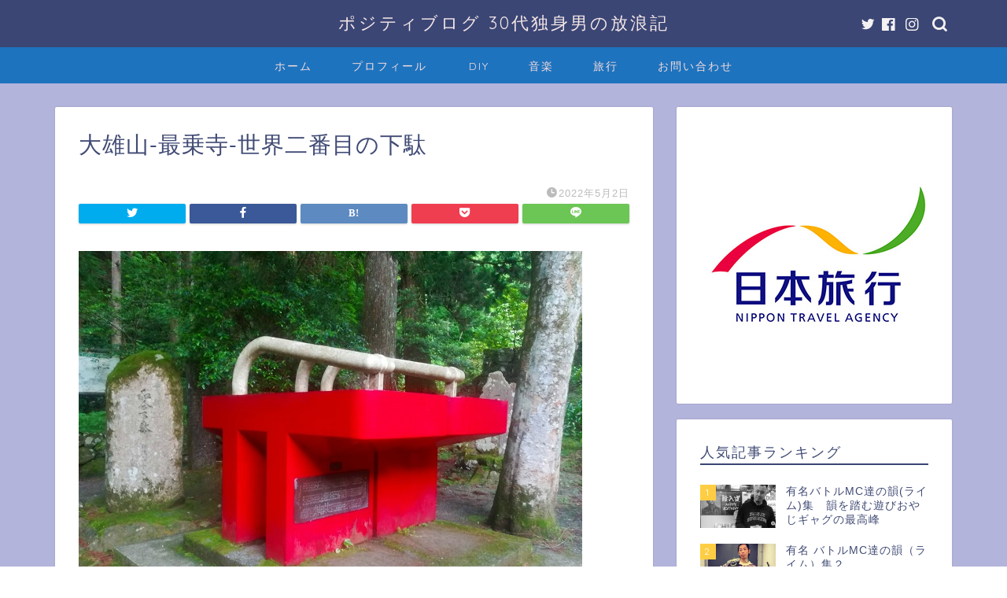

--- FILE ---
content_type: text/html; charset=UTF-8
request_url: https://ryukyunokaze.com/saijouji/%E5%A4%A7%E9%9B%84%E5%B1%B1-%E6%9C%80%E4%B9%97%E5%AF%BA-%E4%B8%96%E7%95%8C%E4%BA%8C%E7%95%AA%E7%9B%AE%E3%81%AE%E4%B8%8B%E9%A7%84/
body_size: 19776
content:
<!DOCTYPE html>
<html lang="ja">
<head prefix="og: http://ogp.me/ns# fb: http://ogp.me/ns/fb# article: http://ogp.me/ns/article#">
<script async src="https://pagead2.googlesyndication.com/pagead/js/adsbygoogle.js?client=ca-pub-7806538313661011"
     crossorigin="anonymous"></script>
<!-- Google tag (gtag.js) -->
<script async src="https://www.googletagmanager.com/gtag/js?id=G-XPTE4WN44K"></script>
<script>
  window.dataLayer = window.dataLayer || [];
  function gtag(){dataLayer.push(arguments);}
  gtag('js', new Date());

  gtag('config', 'G-XPTE4WN44K');
</script>
<meta charset="utf-8">
<meta http-equiv="X-UA-Compatible" content="IE=edge">
<meta name="viewport" content="width=device-width, initial-scale=1">
<!-- ここからOGP -->
<meta property="og:type" content="blog">
<meta property="og:title" content="大雄山-最乗寺-世界二番目の下駄｜30代独身男の放浪記～ポジティブログ～"> 
<meta property="og:url" content="https://ryukyunokaze.com/saijouji/%e5%a4%a7%e9%9b%84%e5%b1%b1-%e6%9c%80%e4%b9%97%e5%af%ba-%e4%b8%96%e7%95%8c%e4%ba%8c%e7%95%aa%e7%9b%ae%e3%81%ae%e4%b8%8b%e9%a7%84/"> 
<meta property="og:description" content=""> 
<meta property="og:image" content="https://ryukyunokaze.com/wp-content/themes/jin/img/noimg320.png">
<meta property="og:site_name" content="30代独身男の放浪記～ポジティブログ～">
<meta property="fb:admins" content="">
<meta name="twitter:card" content="summary_large_image">
<meta name="twitter:site" content="@blow-cazy">
<!-- ここまでOGP --> 

<meta name="description" itemprop="description" content="" >
<link rel="shortcut icon" href="https://ryukyunokaze.com/wp-content/themes/jin/favicon.ico">
<link rel="canonical" href="https://ryukyunokaze.com/saijouji/%e5%a4%a7%e9%9b%84%e5%b1%b1-%e6%9c%80%e4%b9%97%e5%af%ba-%e4%b8%96%e7%95%8c%e4%ba%8c%e7%95%aa%e7%9b%ae%e3%81%ae%e4%b8%8b%e9%a7%84/">
<title>大雄山-最乗寺-世界二番目の下駄 | 30代独身男の放浪記～ポジティブログ～</title>

		<!-- All in One SEO 4.9.1 - aioseo.com -->
	<meta name="robots" content="max-image-preview:large" />
	<meta name="author" content="uchina"/>
	<meta name="msvalidate.01" content="41DAEC78759A1D399B5B8A7CC575561B" />
	<link rel="canonical" href="https://ryukyunokaze.com/saijouji/%e5%a4%a7%e9%9b%84%e5%b1%b1-%e6%9c%80%e4%b9%97%e5%af%ba-%e4%b8%96%e7%95%8c%e4%ba%8c%e7%95%aa%e7%9b%ae%e3%81%ae%e4%b8%8b%e9%a7%84/" />
	<meta name="generator" content="All in One SEO (AIOSEO) 4.9.1" />
		<meta property="og:locale" content="ja_JP" />
		<meta property="og:site_name" content="琉球の風" />
		<meta property="og:type" content="article" />
		<meta property="og:title" content="大雄山-最乗寺-世界二番目の下駄 | 30代独身男の放浪記～ポジティブログ～" />
		<meta property="og:url" content="https://ryukyunokaze.com/saijouji/%e5%a4%a7%e9%9b%84%e5%b1%b1-%e6%9c%80%e4%b9%97%e5%af%ba-%e4%b8%96%e7%95%8c%e4%ba%8c%e7%95%aa%e7%9b%ae%e3%81%ae%e4%b8%8b%e9%a7%84/" />
		<meta property="fb:admins" content="Ken Shirou" />
		<meta property="article:published_time" content="2022-05-02T13:04:51+00:00" />
		<meta property="article:modified_time" content="2022-05-02T13:04:51+00:00" />
		<meta property="article:publisher" content="https://www.facebook.com/ken.shirou.125/" />
		<meta name="twitter:card" content="summary" />
		<meta name="twitter:site" content="@blow_cazy" />
		<meta name="twitter:title" content="大雄山-最乗寺-世界二番目の下駄 | 30代独身男の放浪記～ポジティブログ～" />
		<meta name="twitter:creator" content="@blow_cazy" />
		<script type="application/ld+json" class="aioseo-schema">
			{"@context":"https:\/\/schema.org","@graph":[{"@type":"BreadcrumbList","@id":"https:\/\/ryukyunokaze.com\/saijouji\/%e5%a4%a7%e9%9b%84%e5%b1%b1-%e6%9c%80%e4%b9%97%e5%af%ba-%e4%b8%96%e7%95%8c%e4%ba%8c%e7%95%aa%e7%9b%ae%e3%81%ae%e4%b8%8b%e9%a7%84\/#breadcrumblist","itemListElement":[{"@type":"ListItem","@id":"https:\/\/ryukyunokaze.com#listItem","position":1,"name":"\u30db\u30fc\u30e0","item":"https:\/\/ryukyunokaze.com","nextItem":{"@type":"ListItem","@id":"https:\/\/ryukyunokaze.com\/saijouji\/%e5%a4%a7%e9%9b%84%e5%b1%b1-%e6%9c%80%e4%b9%97%e5%af%ba-%e4%b8%96%e7%95%8c%e4%ba%8c%e7%95%aa%e7%9b%ae%e3%81%ae%e4%b8%8b%e9%a7%84\/#listItem","name":"\u5927\u96c4\u5c71-\u6700\u4e57\u5bfa-\u4e16\u754c\u4e8c\u756a\u76ee\u306e\u4e0b\u99c4"}},{"@type":"ListItem","@id":"https:\/\/ryukyunokaze.com\/saijouji\/%e5%a4%a7%e9%9b%84%e5%b1%b1-%e6%9c%80%e4%b9%97%e5%af%ba-%e4%b8%96%e7%95%8c%e4%ba%8c%e7%95%aa%e7%9b%ae%e3%81%ae%e4%b8%8b%e9%a7%84\/#listItem","position":2,"name":"\u5927\u96c4\u5c71-\u6700\u4e57\u5bfa-\u4e16\u754c\u4e8c\u756a\u76ee\u306e\u4e0b\u99c4","previousItem":{"@type":"ListItem","@id":"https:\/\/ryukyunokaze.com#listItem","name":"\u30db\u30fc\u30e0"}}]},{"@type":"ItemPage","@id":"https:\/\/ryukyunokaze.com\/saijouji\/%e5%a4%a7%e9%9b%84%e5%b1%b1-%e6%9c%80%e4%b9%97%e5%af%ba-%e4%b8%96%e7%95%8c%e4%ba%8c%e7%95%aa%e7%9b%ae%e3%81%ae%e4%b8%8b%e9%a7%84\/#itempage","url":"https:\/\/ryukyunokaze.com\/saijouji\/%e5%a4%a7%e9%9b%84%e5%b1%b1-%e6%9c%80%e4%b9%97%e5%af%ba-%e4%b8%96%e7%95%8c%e4%ba%8c%e7%95%aa%e7%9b%ae%e3%81%ae%e4%b8%8b%e9%a7%84\/","name":"\u5927\u96c4\u5c71-\u6700\u4e57\u5bfa-\u4e16\u754c\u4e8c\u756a\u76ee\u306e\u4e0b\u99c4 | 30\u4ee3\u72ec\u8eab\u7537\u306e\u653e\u6d6a\u8a18\uff5e\u30dd\u30b8\u30c6\u30a3\u30d6\u30ed\u30b0\uff5e","inLanguage":"ja","isPartOf":{"@id":"https:\/\/ryukyunokaze.com\/#website"},"breadcrumb":{"@id":"https:\/\/ryukyunokaze.com\/saijouji\/%e5%a4%a7%e9%9b%84%e5%b1%b1-%e6%9c%80%e4%b9%97%e5%af%ba-%e4%b8%96%e7%95%8c%e4%ba%8c%e7%95%aa%e7%9b%ae%e3%81%ae%e4%b8%8b%e9%a7%84\/#breadcrumblist"},"author":{"@id":"https:\/\/ryukyunokaze.com\/author\/uchina\/#author"},"creator":{"@id":"https:\/\/ryukyunokaze.com\/author\/uchina\/#author"},"datePublished":"2022-05-02T22:04:51+09:00","dateModified":"2022-05-02T22:04:51+09:00"},{"@type":"Organization","@id":"https:\/\/ryukyunokaze.com\/#organization","name":"30\u4ee3\u72ec\u8eab\u7537\u306e\u653e\u6d6a\u8a18\uff5e\u30dd\u30b8\u30c6\u30a3\u30d6\u30ed\u30b0\uff5e","description":"\u4eba\u751f\u4e00\u5ea6\u304d\u308a","url":"https:\/\/ryukyunokaze.com\/","sameAs":["https:\/\/twitter.com\/blow_cazy"]},{"@type":"Person","@id":"https:\/\/ryukyunokaze.com\/author\/uchina\/#author","url":"https:\/\/ryukyunokaze.com\/author\/uchina\/","name":"uchina","image":{"@type":"ImageObject","@id":"https:\/\/ryukyunokaze.com\/saijouji\/%e5%a4%a7%e9%9b%84%e5%b1%b1-%e6%9c%80%e4%b9%97%e5%af%ba-%e4%b8%96%e7%95%8c%e4%ba%8c%e7%95%aa%e7%9b%ae%e3%81%ae%e4%b8%8b%e9%a7%84\/#authorImage","url":"https:\/\/secure.gravatar.com\/avatar\/f2b5fe33665dcd027899f409a61698ab?s=96&d=monsterid&r=g","width":96,"height":96,"caption":"uchina"}},{"@type":"WebSite","@id":"https:\/\/ryukyunokaze.com\/#website","url":"https:\/\/ryukyunokaze.com\/","name":"\u591a\u8da3\u5473\u306a\u5e73\u51e1\u30b5\u30e9\u30ea\u30fc\u30de\u30f3 \u30d6\u30ed\u30b0","description":"\u4eba\u751f\u4e00\u5ea6\u304d\u308a","inLanguage":"ja","publisher":{"@id":"https:\/\/ryukyunokaze.com\/#organization"}}]}
		</script>
		<!-- All in One SEO -->

<link rel='dns-prefetch' href='//ajax.googleapis.com' />
<link rel='dns-prefetch' href='//cdnjs.cloudflare.com' />
<link rel='dns-prefetch' href='//stats.wp.com' />
<link rel='dns-prefetch' href='//i0.wp.com' />
<link rel='dns-prefetch' href='//c0.wp.com' />
<link rel='dns-prefetch' href='//widgets.wp.com' />
<link rel='dns-prefetch' href='//s0.wp.com' />
<link rel='dns-prefetch' href='//0.gravatar.com' />
<link rel='dns-prefetch' href='//1.gravatar.com' />
<link rel='dns-prefetch' href='//2.gravatar.com' />
<link rel="alternate" type="application/rss+xml" title="30代独身男の放浪記～ポジティブログ～ &raquo; フィード" href="https://ryukyunokaze.com/feed/" />
<link rel="alternate" type="application/rss+xml" title="30代独身男の放浪記～ポジティブログ～ &raquo; コメントフィード" href="https://ryukyunokaze.com/comments/feed/" />
<link rel="alternate" type="application/rss+xml" title="30代独身男の放浪記～ポジティブログ～ &raquo; 大雄山-最乗寺-世界二番目の下駄 のコメントのフィード" href="https://ryukyunokaze.com/saijouji/%e5%a4%a7%e9%9b%84%e5%b1%b1-%e6%9c%80%e4%b9%97%e5%af%ba-%e4%b8%96%e7%95%8c%e4%ba%8c%e7%95%aa%e7%9b%ae%e3%81%ae%e4%b8%8b%e9%a7%84/feed/" />
<script type="text/javascript">
/* <![CDATA[ */
window._wpemojiSettings = {"baseUrl":"https:\/\/s.w.org\/images\/core\/emoji\/15.0.3\/72x72\/","ext":".png","svgUrl":"https:\/\/s.w.org\/images\/core\/emoji\/15.0.3\/svg\/","svgExt":".svg","source":{"concatemoji":"https:\/\/ryukyunokaze.com\/wp-includes\/js\/wp-emoji-release.min.js?ver=6.5.7"}};
/*! This file is auto-generated */
!function(i,n){var o,s,e;function c(e){try{var t={supportTests:e,timestamp:(new Date).valueOf()};sessionStorage.setItem(o,JSON.stringify(t))}catch(e){}}function p(e,t,n){e.clearRect(0,0,e.canvas.width,e.canvas.height),e.fillText(t,0,0);var t=new Uint32Array(e.getImageData(0,0,e.canvas.width,e.canvas.height).data),r=(e.clearRect(0,0,e.canvas.width,e.canvas.height),e.fillText(n,0,0),new Uint32Array(e.getImageData(0,0,e.canvas.width,e.canvas.height).data));return t.every(function(e,t){return e===r[t]})}function u(e,t,n){switch(t){case"flag":return n(e,"\ud83c\udff3\ufe0f\u200d\u26a7\ufe0f","\ud83c\udff3\ufe0f\u200b\u26a7\ufe0f")?!1:!n(e,"\ud83c\uddfa\ud83c\uddf3","\ud83c\uddfa\u200b\ud83c\uddf3")&&!n(e,"\ud83c\udff4\udb40\udc67\udb40\udc62\udb40\udc65\udb40\udc6e\udb40\udc67\udb40\udc7f","\ud83c\udff4\u200b\udb40\udc67\u200b\udb40\udc62\u200b\udb40\udc65\u200b\udb40\udc6e\u200b\udb40\udc67\u200b\udb40\udc7f");case"emoji":return!n(e,"\ud83d\udc26\u200d\u2b1b","\ud83d\udc26\u200b\u2b1b")}return!1}function f(e,t,n){var r="undefined"!=typeof WorkerGlobalScope&&self instanceof WorkerGlobalScope?new OffscreenCanvas(300,150):i.createElement("canvas"),a=r.getContext("2d",{willReadFrequently:!0}),o=(a.textBaseline="top",a.font="600 32px Arial",{});return e.forEach(function(e){o[e]=t(a,e,n)}),o}function t(e){var t=i.createElement("script");t.src=e,t.defer=!0,i.head.appendChild(t)}"undefined"!=typeof Promise&&(o="wpEmojiSettingsSupports",s=["flag","emoji"],n.supports={everything:!0,everythingExceptFlag:!0},e=new Promise(function(e){i.addEventListener("DOMContentLoaded",e,{once:!0})}),new Promise(function(t){var n=function(){try{var e=JSON.parse(sessionStorage.getItem(o));if("object"==typeof e&&"number"==typeof e.timestamp&&(new Date).valueOf()<e.timestamp+604800&&"object"==typeof e.supportTests)return e.supportTests}catch(e){}return null}();if(!n){if("undefined"!=typeof Worker&&"undefined"!=typeof OffscreenCanvas&&"undefined"!=typeof URL&&URL.createObjectURL&&"undefined"!=typeof Blob)try{var e="postMessage("+f.toString()+"("+[JSON.stringify(s),u.toString(),p.toString()].join(",")+"));",r=new Blob([e],{type:"text/javascript"}),a=new Worker(URL.createObjectURL(r),{name:"wpTestEmojiSupports"});return void(a.onmessage=function(e){c(n=e.data),a.terminate(),t(n)})}catch(e){}c(n=f(s,u,p))}t(n)}).then(function(e){for(var t in e)n.supports[t]=e[t],n.supports.everything=n.supports.everything&&n.supports[t],"flag"!==t&&(n.supports.everythingExceptFlag=n.supports.everythingExceptFlag&&n.supports[t]);n.supports.everythingExceptFlag=n.supports.everythingExceptFlag&&!n.supports.flag,n.DOMReady=!1,n.readyCallback=function(){n.DOMReady=!0}}).then(function(){return e}).then(function(){var e;n.supports.everything||(n.readyCallback(),(e=n.source||{}).concatemoji?t(e.concatemoji):e.wpemoji&&e.twemoji&&(t(e.twemoji),t(e.wpemoji)))}))}((window,document),window._wpemojiSettings);
/* ]]> */
</script>
<style id='wp-emoji-styles-inline-css' type='text/css'>

	img.wp-smiley, img.emoji {
		display: inline !important;
		border: none !important;
		box-shadow: none !important;
		height: 1em !important;
		width: 1em !important;
		margin: 0 0.07em !important;
		vertical-align: -0.1em !important;
		background: none !important;
		padding: 0 !important;
	}
</style>
<link rel='stylesheet' id='wp-block-library-css' href='https://c0.wp.com/c/6.5.7/wp-includes/css/dist/block-library/style.min.css' type='text/css' media='all' />
<style id='rinkerg-gutenberg-rinker-style-inline-css' type='text/css'>
.wp-block-create-block-block{background-color:#21759b;color:#fff;padding:2px}

</style>
<link rel='stylesheet' id='aioseo/css/src/vue/standalone/blocks/table-of-contents/global.scss-css' href='https://ryukyunokaze.com/wp-content/plugins/all-in-one-seo-pack/dist/Lite/assets/css/table-of-contents/global.e90f6d47.css?ver=4.9.1' type='text/css' media='all' />
<link rel='stylesheet' id='mediaelement-css' href='https://c0.wp.com/c/6.5.7/wp-includes/js/mediaelement/mediaelementplayer-legacy.min.css' type='text/css' media='all' />
<link rel='stylesheet' id='wp-mediaelement-css' href='https://c0.wp.com/c/6.5.7/wp-includes/js/mediaelement/wp-mediaelement.min.css' type='text/css' media='all' />
<style id='jetpack-sharing-buttons-style-inline-css' type='text/css'>
.jetpack-sharing-buttons__services-list{display:flex;flex-direction:row;flex-wrap:wrap;gap:0;list-style-type:none;margin:5px;padding:0}.jetpack-sharing-buttons__services-list.has-small-icon-size{font-size:12px}.jetpack-sharing-buttons__services-list.has-normal-icon-size{font-size:16px}.jetpack-sharing-buttons__services-list.has-large-icon-size{font-size:24px}.jetpack-sharing-buttons__services-list.has-huge-icon-size{font-size:36px}@media print{.jetpack-sharing-buttons__services-list{display:none!important}}.editor-styles-wrapper .wp-block-jetpack-sharing-buttons{gap:0;padding-inline-start:0}ul.jetpack-sharing-buttons__services-list.has-background{padding:1.25em 2.375em}
</style>
<style id='classic-theme-styles-inline-css' type='text/css'>
/*! This file is auto-generated */
.wp-block-button__link{color:#fff;background-color:#32373c;border-radius:9999px;box-shadow:none;text-decoration:none;padding:calc(.667em + 2px) calc(1.333em + 2px);font-size:1.125em}.wp-block-file__button{background:#32373c;color:#fff;text-decoration:none}
</style>
<style id='global-styles-inline-css' type='text/css'>
body{--wp--preset--color--black: #000000;--wp--preset--color--cyan-bluish-gray: #abb8c3;--wp--preset--color--white: #ffffff;--wp--preset--color--pale-pink: #f78da7;--wp--preset--color--vivid-red: #cf2e2e;--wp--preset--color--luminous-vivid-orange: #ff6900;--wp--preset--color--luminous-vivid-amber: #fcb900;--wp--preset--color--light-green-cyan: #7bdcb5;--wp--preset--color--vivid-green-cyan: #00d084;--wp--preset--color--pale-cyan-blue: #8ed1fc;--wp--preset--color--vivid-cyan-blue: #0693e3;--wp--preset--color--vivid-purple: #9b51e0;--wp--preset--gradient--vivid-cyan-blue-to-vivid-purple: linear-gradient(135deg,rgba(6,147,227,1) 0%,rgb(155,81,224) 100%);--wp--preset--gradient--light-green-cyan-to-vivid-green-cyan: linear-gradient(135deg,rgb(122,220,180) 0%,rgb(0,208,130) 100%);--wp--preset--gradient--luminous-vivid-amber-to-luminous-vivid-orange: linear-gradient(135deg,rgba(252,185,0,1) 0%,rgba(255,105,0,1) 100%);--wp--preset--gradient--luminous-vivid-orange-to-vivid-red: linear-gradient(135deg,rgba(255,105,0,1) 0%,rgb(207,46,46) 100%);--wp--preset--gradient--very-light-gray-to-cyan-bluish-gray: linear-gradient(135deg,rgb(238,238,238) 0%,rgb(169,184,195) 100%);--wp--preset--gradient--cool-to-warm-spectrum: linear-gradient(135deg,rgb(74,234,220) 0%,rgb(151,120,209) 20%,rgb(207,42,186) 40%,rgb(238,44,130) 60%,rgb(251,105,98) 80%,rgb(254,248,76) 100%);--wp--preset--gradient--blush-light-purple: linear-gradient(135deg,rgb(255,206,236) 0%,rgb(152,150,240) 100%);--wp--preset--gradient--blush-bordeaux: linear-gradient(135deg,rgb(254,205,165) 0%,rgb(254,45,45) 50%,rgb(107,0,62) 100%);--wp--preset--gradient--luminous-dusk: linear-gradient(135deg,rgb(255,203,112) 0%,rgb(199,81,192) 50%,rgb(65,88,208) 100%);--wp--preset--gradient--pale-ocean: linear-gradient(135deg,rgb(255,245,203) 0%,rgb(182,227,212) 50%,rgb(51,167,181) 100%);--wp--preset--gradient--electric-grass: linear-gradient(135deg,rgb(202,248,128) 0%,rgb(113,206,126) 100%);--wp--preset--gradient--midnight: linear-gradient(135deg,rgb(2,3,129) 0%,rgb(40,116,252) 100%);--wp--preset--font-size--small: 13px;--wp--preset--font-size--medium: 20px;--wp--preset--font-size--large: 36px;--wp--preset--font-size--x-large: 42px;--wp--preset--spacing--20: 0.44rem;--wp--preset--spacing--30: 0.67rem;--wp--preset--spacing--40: 1rem;--wp--preset--spacing--50: 1.5rem;--wp--preset--spacing--60: 2.25rem;--wp--preset--spacing--70: 3.38rem;--wp--preset--spacing--80: 5.06rem;--wp--preset--shadow--natural: 6px 6px 9px rgba(0, 0, 0, 0.2);--wp--preset--shadow--deep: 12px 12px 50px rgba(0, 0, 0, 0.4);--wp--preset--shadow--sharp: 6px 6px 0px rgba(0, 0, 0, 0.2);--wp--preset--shadow--outlined: 6px 6px 0px -3px rgba(255, 255, 255, 1), 6px 6px rgba(0, 0, 0, 1);--wp--preset--shadow--crisp: 6px 6px 0px rgba(0, 0, 0, 1);}:where(.is-layout-flex){gap: 0.5em;}:where(.is-layout-grid){gap: 0.5em;}body .is-layout-flex{display: flex;}body .is-layout-flex{flex-wrap: wrap;align-items: center;}body .is-layout-flex > *{margin: 0;}body .is-layout-grid{display: grid;}body .is-layout-grid > *{margin: 0;}:where(.wp-block-columns.is-layout-flex){gap: 2em;}:where(.wp-block-columns.is-layout-grid){gap: 2em;}:where(.wp-block-post-template.is-layout-flex){gap: 1.25em;}:where(.wp-block-post-template.is-layout-grid){gap: 1.25em;}.has-black-color{color: var(--wp--preset--color--black) !important;}.has-cyan-bluish-gray-color{color: var(--wp--preset--color--cyan-bluish-gray) !important;}.has-white-color{color: var(--wp--preset--color--white) !important;}.has-pale-pink-color{color: var(--wp--preset--color--pale-pink) !important;}.has-vivid-red-color{color: var(--wp--preset--color--vivid-red) !important;}.has-luminous-vivid-orange-color{color: var(--wp--preset--color--luminous-vivid-orange) !important;}.has-luminous-vivid-amber-color{color: var(--wp--preset--color--luminous-vivid-amber) !important;}.has-light-green-cyan-color{color: var(--wp--preset--color--light-green-cyan) !important;}.has-vivid-green-cyan-color{color: var(--wp--preset--color--vivid-green-cyan) !important;}.has-pale-cyan-blue-color{color: var(--wp--preset--color--pale-cyan-blue) !important;}.has-vivid-cyan-blue-color{color: var(--wp--preset--color--vivid-cyan-blue) !important;}.has-vivid-purple-color{color: var(--wp--preset--color--vivid-purple) !important;}.has-black-background-color{background-color: var(--wp--preset--color--black) !important;}.has-cyan-bluish-gray-background-color{background-color: var(--wp--preset--color--cyan-bluish-gray) !important;}.has-white-background-color{background-color: var(--wp--preset--color--white) !important;}.has-pale-pink-background-color{background-color: var(--wp--preset--color--pale-pink) !important;}.has-vivid-red-background-color{background-color: var(--wp--preset--color--vivid-red) !important;}.has-luminous-vivid-orange-background-color{background-color: var(--wp--preset--color--luminous-vivid-orange) !important;}.has-luminous-vivid-amber-background-color{background-color: var(--wp--preset--color--luminous-vivid-amber) !important;}.has-light-green-cyan-background-color{background-color: var(--wp--preset--color--light-green-cyan) !important;}.has-vivid-green-cyan-background-color{background-color: var(--wp--preset--color--vivid-green-cyan) !important;}.has-pale-cyan-blue-background-color{background-color: var(--wp--preset--color--pale-cyan-blue) !important;}.has-vivid-cyan-blue-background-color{background-color: var(--wp--preset--color--vivid-cyan-blue) !important;}.has-vivid-purple-background-color{background-color: var(--wp--preset--color--vivid-purple) !important;}.has-black-border-color{border-color: var(--wp--preset--color--black) !important;}.has-cyan-bluish-gray-border-color{border-color: var(--wp--preset--color--cyan-bluish-gray) !important;}.has-white-border-color{border-color: var(--wp--preset--color--white) !important;}.has-pale-pink-border-color{border-color: var(--wp--preset--color--pale-pink) !important;}.has-vivid-red-border-color{border-color: var(--wp--preset--color--vivid-red) !important;}.has-luminous-vivid-orange-border-color{border-color: var(--wp--preset--color--luminous-vivid-orange) !important;}.has-luminous-vivid-amber-border-color{border-color: var(--wp--preset--color--luminous-vivid-amber) !important;}.has-light-green-cyan-border-color{border-color: var(--wp--preset--color--light-green-cyan) !important;}.has-vivid-green-cyan-border-color{border-color: var(--wp--preset--color--vivid-green-cyan) !important;}.has-pale-cyan-blue-border-color{border-color: var(--wp--preset--color--pale-cyan-blue) !important;}.has-vivid-cyan-blue-border-color{border-color: var(--wp--preset--color--vivid-cyan-blue) !important;}.has-vivid-purple-border-color{border-color: var(--wp--preset--color--vivid-purple) !important;}.has-vivid-cyan-blue-to-vivid-purple-gradient-background{background: var(--wp--preset--gradient--vivid-cyan-blue-to-vivid-purple) !important;}.has-light-green-cyan-to-vivid-green-cyan-gradient-background{background: var(--wp--preset--gradient--light-green-cyan-to-vivid-green-cyan) !important;}.has-luminous-vivid-amber-to-luminous-vivid-orange-gradient-background{background: var(--wp--preset--gradient--luminous-vivid-amber-to-luminous-vivid-orange) !important;}.has-luminous-vivid-orange-to-vivid-red-gradient-background{background: var(--wp--preset--gradient--luminous-vivid-orange-to-vivid-red) !important;}.has-very-light-gray-to-cyan-bluish-gray-gradient-background{background: var(--wp--preset--gradient--very-light-gray-to-cyan-bluish-gray) !important;}.has-cool-to-warm-spectrum-gradient-background{background: var(--wp--preset--gradient--cool-to-warm-spectrum) !important;}.has-blush-light-purple-gradient-background{background: var(--wp--preset--gradient--blush-light-purple) !important;}.has-blush-bordeaux-gradient-background{background: var(--wp--preset--gradient--blush-bordeaux) !important;}.has-luminous-dusk-gradient-background{background: var(--wp--preset--gradient--luminous-dusk) !important;}.has-pale-ocean-gradient-background{background: var(--wp--preset--gradient--pale-ocean) !important;}.has-electric-grass-gradient-background{background: var(--wp--preset--gradient--electric-grass) !important;}.has-midnight-gradient-background{background: var(--wp--preset--gradient--midnight) !important;}.has-small-font-size{font-size: var(--wp--preset--font-size--small) !important;}.has-medium-font-size{font-size: var(--wp--preset--font-size--medium) !important;}.has-large-font-size{font-size: var(--wp--preset--font-size--large) !important;}.has-x-large-font-size{font-size: var(--wp--preset--font-size--x-large) !important;}
.wp-block-navigation a:where(:not(.wp-element-button)){color: inherit;}
:where(.wp-block-post-template.is-layout-flex){gap: 1.25em;}:where(.wp-block-post-template.is-layout-grid){gap: 1.25em;}
:where(.wp-block-columns.is-layout-flex){gap: 2em;}:where(.wp-block-columns.is-layout-grid){gap: 2em;}
.wp-block-pullquote{font-size: 1.5em;line-height: 1.6;}
</style>
<link rel='stylesheet' id='contact-form-7-css' href='https://ryukyunokaze.com/wp-content/plugins/contact-form-7/includes/css/styles.css?ver=5.9.8' type='text/css' media='all' />
<link rel='stylesheet' id='pz-linkcard-css' href='//ryukyunokaze.com/wp-content/uploads/pz-linkcard/style.css?ver=2.5.5.1' type='text/css' media='all' />
<link rel='stylesheet' id='toc-screen-css' href='https://ryukyunokaze.com/wp-content/plugins/table-of-contents-plus/screen.min.css?ver=2411.1' type='text/css' media='all' />
<style id='toc-screen-inline-css' type='text/css'>
div#toc_container ul li {font-size: 80%;}
</style>
<link rel='stylesheet' id='yyi_rinker_stylesheet-css' href='https://ryukyunokaze.com/wp-content/plugins/yyi-rinker/css/style.css?v=1.11.1&#038;ver=6.5.7' type='text/css' media='all' />
<link rel='stylesheet' id='theme-style-css' href='https://ryukyunokaze.com/wp-content/themes/jin/style.css?ver=6.5.7' type='text/css' media='all' />
<link rel='stylesheet' id='swiper-style-css' href='https://cdnjs.cloudflare.com/ajax/libs/Swiper/4.0.7/css/swiper.min.css?ver=6.5.7' type='text/css' media='all' />
<link rel='stylesheet' id='jetpack_css-css' href='https://c0.wp.com/p/jetpack/13.8.2/css/jetpack.css' type='text/css' media='all' />
<script type="text/javascript" src="https://ajax.googleapis.com/ajax/libs/jquery/1.12.4/jquery.min.js?ver=6.5.7" id="jquery-js"></script>
<script type="text/javascript" src="https://ryukyunokaze.com/wp-content/plugins/yyi-rinker/js/event-tracking.js?v=1.11.1" id="yyi_rinker_event_tracking_script-js"></script>
<link rel="https://api.w.org/" href="https://ryukyunokaze.com/wp-json/" /><link rel="alternate" type="application/json" href="https://ryukyunokaze.com/wp-json/wp/v2/media/795" /><link rel='shortlink' href='https://ryukyunokaze.com/?p=795' />
<link rel="alternate" type="application/json+oembed" href="https://ryukyunokaze.com/wp-json/oembed/1.0/embed?url=https%3A%2F%2Fryukyunokaze.com%2Fsaijouji%2F%25e5%25a4%25a7%25e9%259b%2584%25e5%25b1%25b1-%25e6%259c%2580%25e4%25b9%2597%25e5%25af%25ba-%25e4%25b8%2596%25e7%2595%258c%25e4%25ba%258c%25e7%2595%25aa%25e7%259b%25ae%25e3%2581%25ae%25e4%25b8%258b%25e9%25a7%2584%2F" />
<link rel="alternate" type="text/xml+oembed" href="https://ryukyunokaze.com/wp-json/oembed/1.0/embed?url=https%3A%2F%2Fryukyunokaze.com%2Fsaijouji%2F%25e5%25a4%25a7%25e9%259b%2584%25e5%25b1%25b1-%25e6%259c%2580%25e4%25b9%2597%25e5%25af%25ba-%25e4%25b8%2596%25e7%2595%258c%25e4%25ba%258c%25e7%2595%25aa%25e7%259b%25ae%25e3%2581%25ae%25e4%25b8%258b%25e9%25a7%2584%2F&#038;format=xml" />
	<style>img#wpstats{display:none}</style>
		<style>
.yyi-rinker-images {
    display: flex;
    justify-content: center;
    align-items: center;
    position: relative;

}
div.yyi-rinker-image img.yyi-rinker-main-img.hidden {
    display: none;
}

.yyi-rinker-images-arrow {
    cursor: pointer;
    position: absolute;
    top: 50%;
    display: block;
    margin-top: -11px;
    opacity: 0.6;
    width: 22px;
}

.yyi-rinker-images-arrow-left{
    left: -10px;
}
.yyi-rinker-images-arrow-right{
    right: -10px;
}

.yyi-rinker-images-arrow-left.hidden {
    display: none;
}

.yyi-rinker-images-arrow-right.hidden {
    display: none;
}
div.yyi-rinker-contents.yyi-rinker-design-tate  div.yyi-rinker-box{
    flex-direction: column;
}

div.yyi-rinker-contents.yyi-rinker-design-slim div.yyi-rinker-box .yyi-rinker-links {
    flex-direction: column;
}

div.yyi-rinker-contents.yyi-rinker-design-slim div.yyi-rinker-info {
    width: 100%;
}

div.yyi-rinker-contents.yyi-rinker-design-slim .yyi-rinker-title {
    text-align: center;
}

div.yyi-rinker-contents.yyi-rinker-design-slim .yyi-rinker-links {
    text-align: center;
}
div.yyi-rinker-contents.yyi-rinker-design-slim .yyi-rinker-image {
    margin: auto;
}

div.yyi-rinker-contents.yyi-rinker-design-slim div.yyi-rinker-info ul.yyi-rinker-links li {
	align-self: stretch;
}
div.yyi-rinker-contents.yyi-rinker-design-slim div.yyi-rinker-box div.yyi-rinker-info {
	padding: 0;
}
div.yyi-rinker-contents.yyi-rinker-design-slim div.yyi-rinker-box {
	flex-direction: column;
	padding: 14px 5px 0;
}

.yyi-rinker-design-slim div.yyi-rinker-box div.yyi-rinker-info {
	text-align: center;
}

.yyi-rinker-design-slim div.price-box span.price {
	display: block;
}

div.yyi-rinker-contents.yyi-rinker-design-slim div.yyi-rinker-info div.yyi-rinker-title a{
	font-size:16px;
}

div.yyi-rinker-contents.yyi-rinker-design-slim ul.yyi-rinker-links li.amazonkindlelink:before,  div.yyi-rinker-contents.yyi-rinker-design-slim ul.yyi-rinker-links li.amazonlink:before,  div.yyi-rinker-contents.yyi-rinker-design-slim ul.yyi-rinker-links li.rakutenlink:before, div.yyi-rinker-contents.yyi-rinker-design-slim ul.yyi-rinker-links li.yahoolink:before, div.yyi-rinker-contents.yyi-rinker-design-slim ul.yyi-rinker-links li.mercarilink:before {
	font-size:12px;
}

div.yyi-rinker-contents.yyi-rinker-design-slim ul.yyi-rinker-links li a {
	font-size: 13px;
}
.entry-content ul.yyi-rinker-links li {
	padding: 0;
}

div.yyi-rinker-contents .yyi-rinker-attention.attention_desing_right_ribbon {
    width: 89px;
    height: 91px;
    position: absolute;
    top: -1px;
    right: -1px;
    left: auto;
    overflow: hidden;
}

div.yyi-rinker-contents .yyi-rinker-attention.attention_desing_right_ribbon span {
    display: inline-block;
    width: 146px;
    position: absolute;
    padding: 4px 0;
    left: -13px;
    top: 12px;
    text-align: center;
    font-size: 12px;
    line-height: 24px;
    -webkit-transform: rotate(45deg);
    transform: rotate(45deg);
    box-shadow: 0 1px 3px rgba(0, 0, 0, 0.2);
}

div.yyi-rinker-contents .yyi-rinker-attention.attention_desing_right_ribbon {
    background: none;
}
.yyi-rinker-attention.attention_desing_right_ribbon .yyi-rinker-attention-after,
.yyi-rinker-attention.attention_desing_right_ribbon .yyi-rinker-attention-before{
display:none;
}
div.yyi-rinker-use-right_ribbon div.yyi-rinker-title {
    margin-right: 2rem;
}

				</style>	<style type="text/css">
		#wrapper {
			background-color: #b3b4db;
			background-image: url();
					}

		.related-entry-headline-text span:before,
		#comment-title span:before,
		#reply-title span:before {
			background-color: #3b4675;
			border-color: #3b4675 !important;
		}

		#breadcrumb:after,
		#page-top a {
			background-color: #3b4675;
		}

		footer {
			background-color: #3b4675;
		}

		.footer-inner a,
		#copyright,
		#copyright-center {
			border-color: #ffffff !important;
			color: #ffffff !important;
		}

		#footer-widget-area {
			border-color: #ffffff !important;
		}

		.page-top-footer a {
			color: #3b4675 !important;
		}

		#breadcrumb ul li,
		#breadcrumb ul li a {
			color: #3b4675 !important;
		}

		body,
		a,
		a:link,
		a:visited,
		.my-profile,
		.widgettitle,
		.tabBtn-mag label {
			color: #414b75;
		}

		a:hover {
			color: #008db7;
		}

		.widget_nav_menu ul>li>a:before,
		.widget_categories ul>li>a:before,
		.widget_pages ul>li>a:before,
		.widget_recent_entries ul>li>a:before,
		.widget_archive ul>li>a:before,
		.widget_archive form:after,
		.widget_categories form:after,
		.widget_nav_menu ul>li>ul.sub-menu>li>a:before,
		.widget_categories ul>li>.children>li>a:before,
		.widget_pages ul>li>.children>li>a:before,
		.widget_nav_menu ul>li>ul.sub-menu>li>ul.sub-menu li>a:before,
		.widget_categories ul>li>.children>li>.children li>a:before,
		.widget_pages ul>li>.children>li>.children li>a:before {
			color: #3b4675;
		}

		.widget_nav_menu ul .sub-menu .sub-menu li a:before {
			background-color: #414b75 !important;
		}
		.d--labeling-act-border{
			border-color: rgba(65,75,117,0.18);
		}
		.c--labeling-act.d--labeling-act-solid{
			background-color: rgba(65,75,117,0.06);
		}
		.a--labeling-act{
			color: rgba(65,75,117,0.6);
		}
		.a--labeling-small-act span{
			background-color: rgba(65,75,117,0.21);
		}
		.c--labeling-act.d--labeling-act-strong{
			background-color: rgba(65,75,117,0.045);
		}
		.d--labeling-act-strong .a--labeling-act{
			color: rgba(65,75,117,0.75);
		}


		footer .footer-widget,
		footer .footer-widget a,
		footer .footer-widget ul li,
		.footer-widget.widget_nav_menu ul>li>a:before,
		.footer-widget.widget_categories ul>li>a:before,
		.footer-widget.widget_recent_entries ul>li>a:before,
		.footer-widget.widget_pages ul>li>a:before,
		.footer-widget.widget_archive ul>li>a:before,
		footer .widget_tag_cloud .tagcloud a:before {
			color: #ffffff !important;
			border-color: #ffffff !important;
		}

		footer .footer-widget .widgettitle {
			color: #ffffff !important;
			border-color: #ffcd44 !important;
		}

		footer .widget_nav_menu ul .children .children li a:before,
		footer .widget_categories ul .children .children li a:before,
		footer .widget_nav_menu ul .sub-menu .sub-menu li a:before {
			background-color: #ffffff !important;
		}

		#drawernav a:hover,
		.post-list-title,
		#prev-next p,
		#toc_container .toc_list li a {
			color: #414b75 !important;
		}

		#header-box {
			background-color: #3b4675;
		}

		@media (min-width: 768px) {

			#header-box .header-box10-bg:before,
			#header-box .header-box11-bg:before {
				border-radius: 2px;
			}
		}

		@media (min-width: 768px) {
			.top-image-meta {
				margin-top: calc(0px - 30px);
			}
		}

		@media (min-width: 1200px) {
			.top-image-meta {
				margin-top: calc(0px);
			}
		}

		.pickup-contents:before {
			background-color: #3b4675 !important;
		}

		.main-image-text {
			color: #555;
		}

		.main-image-text-sub {
			color: #4e5ec9;
		}

		@media (min-width: 481px) {
			#site-info {
				padding-top: 15px !important;
				padding-bottom: 15px !important;
			}
		}

		#site-info span a {
			color: #f4e6e6 !important;
		}

		#headmenu .headsns .line a svg {
			fill: #f4f2f2 !important;
		}

		#headmenu .headsns a,
		#headmenu {
			color: #f4f2f2 !important;
			border-color: #f4f2f2 !important;
		}

		.profile-follow .line-sns a svg {
			fill: #3b4675 !important;
		}

		.profile-follow .line-sns a:hover svg {
			fill: #ffcd44 !important;
		}

		.profile-follow a {
			color: #3b4675 !important;
			border-color: #3b4675 !important;
		}

		.profile-follow a:hover,
		#headmenu .headsns a:hover {
			color: #ffcd44 !important;
			border-color: #ffcd44 !important;
		}

		.search-box:hover {
			color: #ffcd44 !important;
			border-color: #ffcd44 !important;
		}

		#header #headmenu .headsns .line a:hover svg {
			fill: #ffcd44 !important;
		}

		.cps-icon-bar,
		#navtoggle:checked+.sp-menu-open .cps-icon-bar {
			background-color: #f4e6e6;
		}

		#nav-container {
			background-color: #1e73be;
		}

		.menu-box .menu-item svg {
			fill: #f4dcdc;
		}

		#drawernav ul.menu-box>li>a,
		#drawernav2 ul.menu-box>li>a,
		#drawernav3 ul.menu-box>li>a,
		#drawernav4 ul.menu-box>li>a,
		#drawernav5 ul.menu-box>li>a,
		#drawernav ul.menu-box>li.menu-item-has-children:after,
		#drawernav2 ul.menu-box>li.menu-item-has-children:after,
		#drawernav3 ul.menu-box>li.menu-item-has-children:after,
		#drawernav4 ul.menu-box>li.menu-item-has-children:after,
		#drawernav5 ul.menu-box>li.menu-item-has-children:after {
			color: #f4dcdc !important;
		}

		#drawernav ul.menu-box li a,
		#drawernav2 ul.menu-box li a,
		#drawernav3 ul.menu-box li a,
		#drawernav4 ul.menu-box li a,
		#drawernav5 ul.menu-box li a {
			font-size: 14px !important;
		}

		#drawernav3 ul.menu-box>li {
			color: #414b75 !important;
		}

		#drawernav4 .menu-box>.menu-item>a:after,
		#drawernav3 .menu-box>.menu-item>a:after,
		#drawernav .menu-box>.menu-item>a:after {
			background-color: #f4dcdc !important;
		}

		#drawernav2 .menu-box>.menu-item:hover,
		#drawernav5 .menu-box>.menu-item:hover {
			border-top-color: #3b4675 !important;
		}

		.cps-info-bar a {
			background-color: #ffcd44 !important;
		}

		@media (min-width: 768px) {
			.post-list-mag .post-list-item:not(:nth-child(2n)) {
				margin-right: 2.6%;
			}
		}

		@media (min-width: 768px) {

			#tab-1:checked~.tabBtn-mag li [for="tab-1"]:after,
			#tab-2:checked~.tabBtn-mag li [for="tab-2"]:after,
			#tab-3:checked~.tabBtn-mag li [for="tab-3"]:after,
			#tab-4:checked~.tabBtn-mag li [for="tab-4"]:after {
				border-top-color: #3b4675 !important;
			}

			.tabBtn-mag label {
				border-bottom-color: #3b4675 !important;
			}
		}

		#tab-1:checked~.tabBtn-mag li [for="tab-1"],
		#tab-2:checked~.tabBtn-mag li [for="tab-2"],
		#tab-3:checked~.tabBtn-mag li [for="tab-3"],
		#tab-4:checked~.tabBtn-mag li [for="tab-4"],
		#prev-next a.next:after,
		#prev-next a.prev:after,
		.more-cat-button a:hover span:before {
			background-color: #3b4675 !important;
		}


		.swiper-slide .post-list-cat,
		.post-list-mag .post-list-cat,
		.post-list-mag3col .post-list-cat,
		.post-list-mag-sp1col .post-list-cat,
		.swiper-pagination-bullet-active,
		.pickup-cat,
		.post-list .post-list-cat,
		#breadcrumb .bcHome a:hover span:before,
		.popular-item:nth-child(1) .pop-num,
		.popular-item:nth-child(2) .pop-num,
		.popular-item:nth-child(3) .pop-num {
			background-color: #ffcd44 !important;
		}

		.sidebar-btn a,
		.profile-sns-menu {
			background-color: #ffcd44 !important;
		}

		.sp-sns-menu a,
		.pickup-contents-box a:hover .pickup-title {
			border-color: #3b4675 !important;
			color: #3b4675 !important;
		}

		.pro-line svg {
			fill: #3b4675 !important;
		}

		.cps-post-cat a,
		.meta-cat,
		.popular-cat {
			background-color: #ffcd44 !important;
			border-color: #ffcd44 !important;
		}

		.tagicon,
		.tag-box a,
		#toc_container .toc_list>li,
		#toc_container .toc_title {
			color: #3b4675 !important;
		}

		.widget_tag_cloud a::before {
			color: #414b75 !important;
		}

		.tag-box a,
		#toc_container:before {
			border-color: #3b4675 !important;
		}

		.cps-post-cat a:hover {
			color: #008db7 !important;
		}

		.pagination li:not([class*="current"]) a:hover,
		.widget_tag_cloud a:hover {
			background-color: #3b4675 !important;
		}

		.pagination li:not([class*="current"]) a:hover {
			opacity: 0.5 !important;
		}

		.pagination li.current a {
			background-color: #3b4675 !important;
			border-color: #3b4675 !important;
		}

		.nextpage a:hover span {
			color: #3b4675 !important;
			border-color: #3b4675 !important;
		}

		.cta-content:before {
			background-color: #6FBFCA !important;
		}

		.cta-text,
		.info-title {
			color: #fff !important;
		}

		#footer-widget-area.footer_style1 .widgettitle {
			border-color: #ffcd44 !important;
		}

		.sidebar_style1 .widgettitle,
		.sidebar_style5 .widgettitle {
			border-color: #3b4675 !important;
		}

		.sidebar_style2 .widgettitle,
		.sidebar_style4 .widgettitle,
		.sidebar_style6 .widgettitle,
		#home-bottom-widget .widgettitle,
		#home-top-widget .widgettitle,
		#post-bottom-widget .widgettitle,
		#post-top-widget .widgettitle {
			background-color: #3b4675 !important;
		}

		#home-bottom-widget .widget_search .search-box input[type="submit"],
		#home-top-widget .widget_search .search-box input[type="submit"],
		#post-bottom-widget .widget_search .search-box input[type="submit"],
		#post-top-widget .widget_search .search-box input[type="submit"] {
			background-color: #ffcd44 !important;
		}

		.tn-logo-size {
			font-size: 160% !important;
		}

		@media (min-width: 481px) {
			.tn-logo-size img {
				width: calc(160%*0.5) !important;
			}
		}

		@media (min-width: 768px) {
			.tn-logo-size img {
				width: calc(160%*2.2) !important;
			}
		}

		@media (min-width: 1200px) {
			.tn-logo-size img {
				width: 160% !important;
			}
		}

		.sp-logo-size {
			font-size: 100% !important;
		}

		.sp-logo-size img {
			width: 100% !important;
		}

		.cps-post-main ul>li:before,
		.cps-post-main ol>li:before {
			background-color: #ffcd44 !important;
		}

		.profile-card .profile-title {
			background-color: #3b4675 !important;
		}

		.profile-card {
			border-color: #3b4675 !important;
		}

		.cps-post-main a {
			color: #008db7;
		}

		.cps-post-main .marker {
			background: -webkit-linear-gradient(transparent 60%, #ffcedb 0%);
			background: linear-gradient(transparent 60%, #ffcedb 0%);
		}

		.cps-post-main .marker2 {
			background: -webkit-linear-gradient(transparent 60%, #a9eaf2 0%);
			background: linear-gradient(transparent 60%, #a9eaf2 0%);
		}

		.cps-post-main .jic-sc {
			color: #e9546b;
		}


		.simple-box1 {
			border-color: #ef9b9b !important;
		}

		.simple-box2 {
			border-color: #f2bf7d !important;
		}

		.simple-box3 {
			border-color: #b5e28a !important;
		}

		.simple-box4 {
			border-color: #7badd8 !important;
		}

		.simple-box4:before {
			background-color: #7badd8;
		}

		.simple-box5 {
			border-color: #e896c7 !important;
		}

		.simple-box5:before {
			background-color: #e896c7;
		}

		.simple-box6 {
			background-color: #fffdef !important;
		}

		.simple-box7 {
			border-color: #def1f9 !important;
		}

		.simple-box7:before {
			background-color: #def1f9 !important;
		}

		.simple-box8 {
			border-color: #96ddc1 !important;
		}

		.simple-box8:before {
			background-color: #96ddc1 !important;
		}

		.simple-box9:before {
			background-color: #e1c0e8 !important;
		}

		.simple-box9:after {
			border-color: #e1c0e8 #e1c0e8 #fff #fff !important;
		}

		.kaisetsu-box1:before,
		.kaisetsu-box1-title {
			background-color: #ffb49e !important;
		}

		.kaisetsu-box2 {
			border-color: #89c2f4 !important;
		}

		.kaisetsu-box2-title {
			background-color: #89c2f4 !important;
		}

		.kaisetsu-box4 {
			border-color: #ea91a9 !important;
		}

		.kaisetsu-box4-title {
			background-color: #ea91a9 !important;
		}

		.kaisetsu-box5:before {
			background-color: #57b3ba !important;
		}

		.kaisetsu-box5-title {
			background-color: #57b3ba !important;
		}

		.concept-box1 {
			border-color: #85db8f !important;
		}

		.concept-box1:after {
			background-color: #85db8f !important;
		}

		.concept-box1:before {
			content: "ポイント" !important;
			color: #85db8f !important;
		}

		.concept-box2 {
			border-color: #f7cf6a !important;
		}

		.concept-box2:after {
			background-color: #f7cf6a !important;
		}

		.concept-box2:before {
			content: "注意点" !important;
			color: #f7cf6a !important;
		}

		.concept-box3 {
			border-color: #86cee8 !important;
		}

		.concept-box3:after {
			background-color: #86cee8 !important;
		}

		.concept-box3:before {
			content: "良い例" !important;
			color: #86cee8 !important;
		}

		.concept-box4 {
			border-color: #ed8989 !important;
		}

		.concept-box4:after {
			background-color: #ed8989 !important;
		}

		.concept-box4:before {
			content: "悪い例" !important;
			color: #ed8989 !important;
		}

		.concept-box5 {
			border-color: #9e9e9e !important;
		}

		.concept-box5:after {
			background-color: #9e9e9e !important;
		}

		.concept-box5:before {
			content: "参考" !important;
			color: #9e9e9e !important;
		}

		.concept-box6 {
			border-color: #8eaced !important;
		}

		.concept-box6:after {
			background-color: #8eaced !important;
		}

		.concept-box6:before {
			content: "メモ" !important;
			color: #8eaced !important;
		}

		.innerlink-box1,
		.blog-card {
			border-color: #73bc9b !important;
		}

		.innerlink-box1-title {
			background-color: #73bc9b !important;
			border-color: #73bc9b !important;
		}

		.innerlink-box1:before,
		.blog-card-hl-box {
			background-color: #73bc9b !important;
		}

		.jin-ac-box01-title::after {
			color: #3b4675;
		}

		.color-button01 a,
		.color-button01 a:hover,
		.color-button01:before {
			background-color: #008db7 !important;
		}

		.top-image-btn-color a,
		.top-image-btn-color a:hover,
		.top-image-btn-color:before {
			background-color: #ffcd44 !important;
		}

		.color-button02 a,
		.color-button02 a:hover,
		.color-button02:before {
			background-color: #d9333f !important;
		}

		.color-button01-big a,
		.color-button01-big a:hover,
		.color-button01-big:before {
			background-color: #3296d1 !important;
		}

		.color-button01-big a,
		.color-button01-big:before {
			border-radius: 5px !important;
		}

		.color-button01-big a {
			padding-top: 20px !important;
			padding-bottom: 20px !important;
		}

		.color-button02-big a,
		.color-button02-big a:hover,
		.color-button02-big:before {
			background-color: #83d159 !important;
		}

		.color-button02-big a,
		.color-button02-big:before {
			border-radius: 5px !important;
		}

		.color-button02-big a {
			padding-top: 20px !important;
			padding-bottom: 20px !important;
		}

		.color-button01-big {
			width: 75% !important;
		}

		.color-button02-big {
			width: 75% !important;
		}

		.top-image-btn-color:before,
		.color-button01:before,
		.color-button02:before,
		.color-button01-big:before,
		.color-button02-big:before {
			bottom: -1px;
			left: -1px;
			width: 100%;
			height: 100%;
			border-radius: 6px;
			box-shadow: 0px 1px 5px 0px rgba(0, 0, 0, 0.25);
			-webkit-transition: all .4s;
			transition: all .4s;
		}

		.top-image-btn-color a:hover,
		.color-button01 a:hover,
		.color-button02 a:hover,
		.color-button01-big a:hover,
		.color-button02-big a:hover {
			-webkit-transform: translateY(2px);
			transform: translateY(2px);
			-webkit-filter: brightness(0.95);
			filter: brightness(0.95);
		}

		.top-image-btn-color:hover:before,
		.color-button01:hover:before,
		.color-button02:hover:before,
		.color-button01-big:hover:before,
		.color-button02-big:hover:before {
			-webkit-transform: translateY(2px);
			transform: translateY(2px);
			box-shadow: none !important;
		}

		.h2-style01 h2,
		.h2-style02 h2:before,
		.h2-style03 h2,
		.h2-style04 h2:before,
		.h2-style05 h2,
		.h2-style07 h2:before,
		.h2-style07 h2:after,
		.h3-style03 h3:before,
		.h3-style02 h3:before,
		.h3-style05 h3:before,
		.h3-style07 h3:before,
		.h2-style08 h2:after,
		.h2-style10 h2:before,
		.h2-style10 h2:after,
		.h3-style02 h3:after,
		.h4-style02 h4:before {
			background-color: #3b4675 !important;
		}

		.h3-style01 h3,
		.h3-style04 h3,
		.h3-style05 h3,
		.h3-style06 h3,
		.h4-style01 h4,
		.h2-style02 h2,
		.h2-style08 h2,
		.h2-style08 h2:before,
		.h2-style09 h2,
		.h4-style03 h4 {
			border-color: #3b4675 !important;
		}

		.h2-style05 h2:before {
			border-top-color: #3b4675 !important;
		}

		.h2-style06 h2:before,
		.sidebar_style3 .widgettitle:after {
			background-image: linear-gradient(-45deg,
					transparent 25%,
					#3b4675 25%,
					#3b4675 50%,
					transparent 50%,
					transparent 75%,
					#3b4675 75%,
					#3b4675);
		}

		.jin-h2-icons.h2-style02 h2 .jic:before,
		.jin-h2-icons.h2-style04 h2 .jic:before,
		.jin-h2-icons.h2-style06 h2 .jic:before,
		.jin-h2-icons.h2-style07 h2 .jic:before,
		.jin-h2-icons.h2-style08 h2 .jic:before,
		.jin-h2-icons.h2-style09 h2 .jic:before,
		.jin-h2-icons.h2-style10 h2 .jic:before,
		.jin-h3-icons.h3-style01 h3 .jic:before,
		.jin-h3-icons.h3-style02 h3 .jic:before,
		.jin-h3-icons.h3-style03 h3 .jic:before,
		.jin-h3-icons.h3-style04 h3 .jic:before,
		.jin-h3-icons.h3-style05 h3 .jic:before,
		.jin-h3-icons.h3-style06 h3 .jic:before,
		.jin-h3-icons.h3-style07 h3 .jic:before,
		.jin-h4-icons.h4-style01 h4 .jic:before,
		.jin-h4-icons.h4-style02 h4 .jic:before,
		.jin-h4-icons.h4-style03 h4 .jic:before,
		.jin-h4-icons.h4-style04 h4 .jic:before {
			color: #3b4675;
		}

		@media all and (-ms-high-contrast:none) {

			*::-ms-backdrop,
			.color-button01:before,
			.color-button02:before,
			.color-button01-big:before,
			.color-button02-big:before {
				background-color: #595857 !important;
			}
		}

		.jin-lp-h2 h2,
		.jin-lp-h2 h2 {
			background-color: transparent !important;
			border-color: transparent !important;
			color: #414b75 !important;
		}

		.jincolumn-h3style2 {
			border-color: #3b4675 !important;
		}

		.jinlph2-style1 h2:first-letter {
			color: #3b4675 !important;
		}

		.jinlph2-style2 h2,
		.jinlph2-style3 h2 {
			border-color: #3b4675 !important;
		}

		.jin-photo-title .jin-fusen1-down,
		.jin-photo-title .jin-fusen1-even,
		.jin-photo-title .jin-fusen1-up {
			border-left-color: #3b4675;
		}

		.jin-photo-title .jin-fusen2,
		.jin-photo-title .jin-fusen3 {
			background-color: #3b4675;
		}

		.jin-photo-title .jin-fusen2:before,
		.jin-photo-title .jin-fusen3:before {
			border-top-color: #3b4675;
		}

		.has-huge-font-size {
			font-size: 42px !important;
		}

		.has-large-font-size {
			font-size: 36px !important;
		}

		.has-medium-font-size {
			font-size: 20px !important;
		}

		.has-normal-font-size {
			font-size: 16px !important;
		}

		.has-small-font-size {
			font-size: 13px !important;
		}
	</style>
	
<!--カエレバCSS-->
<!--アプリーチCSS-->


</head>
<body class="attachment attachment-template-default single single-attachment postid-795 attachmentid-795 attachment-jpeg" id="nofont-style">
<div id="wrapper">

		
	<div id="scroll-content" class="animate-off">
	
		<!--ヘッダー-->

								
<div id="header-box" class="tn_on header-box animate-off">
	<div id="header" class="header-type2 header animate-off">
		
		<div id="site-info" class="ef">
												<span class="tn-logo-size"><a href='https://ryukyunokaze.com/' title='30代独身男の放浪記～ポジティブログ～' rel='home'>ポジティブログ 30代独身男の放浪記</a></span>
									</div>

	
				<div id="headmenu">
			<span class="headsns tn_sns_on">
									<span class="twitter"><a href="https://twitter.com/blow_cazy"><i class="jic-type jin-ifont-twitter" aria-hidden="true"></i></a></span>
													<span class="facebook">
					<a href="https://www.facebook.com/ken.shirou.125"><i class="jic-type jin-ifont-facebook" aria-hidden="true"></i></a>
					</span>
													<span class="instagram">
					<a href="https://www.instagram.com/cavii02/"><i class="jic-type jin-ifont-instagram" aria-hidden="true"></i></a>
					</span>
									
									

			</span>
			<span class="headsearch tn_search_on">
				<form class="search-box" role="search" method="get" id="searchform" action="https://ryukyunokaze.com/">
	<input type="search" placeholder="" class="text search-text" value="" name="s" id="s">
	<input type="submit" id="searchsubmit" value="&#xe931;">
</form>
			</span>
		</div>
		
	</div>
	
		
</div>


		
	<!--グローバルナビゲーション layout1-->
				<div id="nav-container" class="header-style4-animate animate-off">
			<div id="drawernav" class="ef">
				<nav class="fixed-content"><ul class="menu-box"><li class="menu-item menu-item-type-custom menu-item-object-custom menu-item-home menu-item-118"><a href="https://ryukyunokaze.com/">ホーム</a></li>
<li class="menu-item menu-item-type-post_type menu-item-object-page menu-item-119"><a href="https://ryukyunokaze.com/profile/">プロフィール</a></li>
<li class="menu-item menu-item-type-taxonomy menu-item-object-category menu-item-587"><a href="https://ryukyunokaze.com/category/diy/"><span><i class="DAISOなどの100円均一ショップで買ったものを中心にDIYをしています。買うのはちょっと高いなと思ったときに自作で工作しています。未熟者ですがよろしくお願い致します。" aria-hidden="true"></i></span>DIY</a></li>
<li class="menu-item menu-item-type-taxonomy menu-item-object-category menu-item-1128"><a href="https://ryukyunokaze.com/category/%e9%9f%b3%e6%a5%bd/">音楽</a></li>
<li class="menu-item menu-item-type-taxonomy menu-item-object-category menu-item-1129"><a href="https://ryukyunokaze.com/category/trip/">旅行</a></li>
<li class="menu-item menu-item-type-post_type menu-item-object-page menu-item-298"><a href="https://ryukyunokaze.com/%e3%81%8a%e5%95%8f%e3%81%84%e5%90%88%e3%82%8f%e3%81%9b/">お問い合わせ</a></li>
</ul></nav>			</div>
		</div>
				<!--グローバルナビゲーション layout1-->
	
			<!--ヘッダー画像-->
																				<!--ヘッダー画像-->
			
		<!--ヘッダー-->

		<div class="clearfix"></div>

			
														
			
	<div id="contents">
		
		<!--メインコンテンツ-->
		<main id="main-contents" class="main-contents article_style1 animate-off" itemprop="mainContentOfPage">
				<section class="cps-post-box hentry">
											<article class="cps-post">
							<header class="cps-post-header">
								<h1 class="cps-post-title entry-title" itemprop="headline">大雄山-最乗寺-世界二番目の下駄</h1>
								<div class="cps-post-meta vcard">
									<span class="writer fn" itemprop="author" itemscope itemtype="https://schema.org/Person"><span itemprop="name">uchina</span></span>
									<span class="cps-post-cat" itemprop="keywords"></span>
									<span class="cps-post-date-box">
												<span class="cps-post-date"><i class="jic jin-ifont-watch" aria-hidden="true"></i>&nbsp;<time class="entry-date date published updated" datetime="2022-05-02T22:04:51+09:00">2022年5月2日</time></span>
										</span>
								</div>
																											<div class="share-top sns-design-type01">
	<div class="sns-top">
		<ol>
			<!--ツイートボタン-->
							<li class="twitter"><a href="https://twitter.com/share?url=https%3A%2F%2Fryukyunokaze.com%2Fsaijouji%2F%25e5%25a4%25a7%25e9%259b%2584%25e5%25b1%25b1-%25e6%259c%2580%25e4%25b9%2597%25e5%25af%25ba-%25e4%25b8%2596%25e7%2595%258c%25e4%25ba%258c%25e7%2595%25aa%25e7%259b%25ae%25e3%2581%25ae%25e4%25b8%258b%25e9%25a7%2584%2F&text=%E5%A4%A7%E9%9B%84%E5%B1%B1-%E6%9C%80%E4%B9%97%E5%AF%BA-%E4%B8%96%E7%95%8C%E4%BA%8C%E7%95%AA%E7%9B%AE%E3%81%AE%E4%B8%8B%E9%A7%84 - 30代独身男の放浪記～ポジティブログ～&via=blow-cazy&hashtags=琉球の風　沖縄　田舎　都会&related=blow-cazy"><i class="jic jin-ifont-twitter"></i></a>
				</li>
						<!--Facebookボタン-->
							<li class="facebook">
				<a href="https://www.facebook.com/sharer.php?src=bm&u=https%3A%2F%2Fryukyunokaze.com%2Fsaijouji%2F%25e5%25a4%25a7%25e9%259b%2584%25e5%25b1%25b1-%25e6%259c%2580%25e4%25b9%2597%25e5%25af%25ba-%25e4%25b8%2596%25e7%2595%258c%25e4%25ba%258c%25e7%2595%25aa%25e7%259b%25ae%25e3%2581%25ae%25e4%25b8%258b%25e9%25a7%2584%2F&t=%E5%A4%A7%E9%9B%84%E5%B1%B1-%E6%9C%80%E4%B9%97%E5%AF%BA-%E4%B8%96%E7%95%8C%E4%BA%8C%E7%95%AA%E7%9B%AE%E3%81%AE%E4%B8%8B%E9%A7%84 - 30代独身男の放浪記～ポジティブログ～" onclick="javascript:window.open(this.href, '', 'menubar=no,toolbar=no,resizable=yes,scrollbars=yes,height=300,width=600');return false;"><i class="jic jin-ifont-facebook-t" aria-hidden="true"></i></a>
				</li>
						<!--はてブボタン-->
							<li class="hatebu">
				<a href="https://b.hatena.ne.jp/add?mode=confirm&url=https%3A%2F%2Fryukyunokaze.com%2Fsaijouji%2F%25e5%25a4%25a7%25e9%259b%2584%25e5%25b1%25b1-%25e6%259c%2580%25e4%25b9%2597%25e5%25af%25ba-%25e4%25b8%2596%25e7%2595%258c%25e4%25ba%258c%25e7%2595%25aa%25e7%259b%25ae%25e3%2581%25ae%25e4%25b8%258b%25e9%25a7%2584%2F" onclick="javascript:window.open(this.href, '', 'menubar=no,toolbar=no,resizable=yes,scrollbars=yes,height=400,width=510');return false;" ><i class="font-hatena"></i></a>
				</li>
						<!--Poketボタン-->
							<li class="pocket">
				<a href="https://getpocket.com/edit?url=https%3A%2F%2Fryukyunokaze.com%2Fsaijouji%2F%25e5%25a4%25a7%25e9%259b%2584%25e5%25b1%25b1-%25e6%259c%2580%25e4%25b9%2597%25e5%25af%25ba-%25e4%25b8%2596%25e7%2595%258c%25e4%25ba%258c%25e7%2595%25aa%25e7%259b%25ae%25e3%2581%25ae%25e4%25b8%258b%25e9%25a7%2584%2F&title=%E5%A4%A7%E9%9B%84%E5%B1%B1-%E6%9C%80%E4%B9%97%E5%AF%BA-%E4%B8%96%E7%95%8C%E4%BA%8C%E7%95%AA%E7%9B%AE%E3%81%AE%E4%B8%8B%E9%A7%84 - 30代独身男の放浪記～ポジティブログ～"><i class="jic jin-ifont-pocket" aria-hidden="true"></i></a>
				</li>
							<li class="line">
				<a href="https://line.me/R/msg/text/?https%3A%2F%2Fryukyunokaze.com%2Fsaijouji%2F%25e5%25a4%25a7%25e9%259b%2584%25e5%25b1%25b1-%25e6%259c%2580%25e4%25b9%2597%25e5%25af%25ba-%25e4%25b8%2596%25e7%2595%258c%25e4%25ba%258c%25e7%2595%25aa%25e7%259b%25ae%25e3%2581%25ae%25e4%25b8%258b%25e9%25a7%2584%2F"><i class="jic jin-ifont-line" aria-hidden="true"></i></a>
				</li>
		</ol>
	</div>
</div>
<div class="clearfix"></div>
																								</header>

							<div class="cps-post-main-box">
								<div class="cps-post-main h2-style01 h3-style01 h4-style01 entry-content l-size m-size-sp" itemprop="articleBody">

																													<p>
											<a href="https://ryukyunokaze.com/wp-content/uploads/2022/05/大雄山-最乗寺-世界二番目の下駄.jpg" target="_blank"><img src="https://ryukyunokaze.com/wp-content/uploads/2022/05/大雄山-最乗寺-世界二番目の下駄.jpg" width="640" height="480" alt="" /></a>
										</p>
																		
								</div>
							</div>
						</article>
														</section>
			
															</main>
		<!--サイドバー-->
<div id="sidebar" class="sideber sidebar_style1 animate-off" role="complementary" itemscope itemtype="https://schema.org/WPSideBar">
		
	<div id="block-5" class="widget widget_block">
<div class="wp-block-group"><div class="wp-block-group__inner-container is-layout-flow wp-block-group-is-layout-flow">
<p><a href="https://px.a8.net/svt/ejp?a8mat=3T6S91+8JTD0Q+Z9G+IK2XD" rel="nofollow"><br>
<img loading="lazy" decoding="async" border="0" width="300" height="250" alt="" src="https://www22.a8.net/svt/bgt?aid=230423941517&amp;wid=012&amp;eno=01&amp;mid=s00000004570003117000&amp;mc=1"></a><br>
<img loading="lazy" decoding="async" border="0" width="1" height="1" src="https://www10.a8.net/0.gif?a8mat=3T6S91+8JTD0Q+Z9G+IK2XD" alt=""></p>
</div></div>
</div><div id="widget-popular-2" class="widget widget-popular"><div class="widgettitle ef">人気記事ランキング</div>		<div id="new-entry-box">
				<ul>
												   				   										<li class="new-entry-item popular-item">
						<a href="https://ryukyunokaze.com/mcbattle/" rel="bookmark">
							<div class="new-entry" itemprop="image" itemscope itemtype="https://schema.org/ImageObject">
								<figure class="eyecatch">
																			<img src="https://i0.wp.com/ryukyunokaze.com/wp-content/uploads/2020/10/MCバトル輪入道-1.png?resize=320%2C180&amp;ssl=1" class="attachment-cps_thumbnails size-cps_thumbnails wp-post-image" alt="" width ="96" height ="54" decoding="async" loading="lazy" />										<meta itemprop="url" content="https://i0.wp.com/ryukyunokaze.com/wp-content/uploads/2020/10/MCバトル輪入道-1.png?resize=640%2C360&ssl=1">
										<meta itemprop="width" content="640">
										<meta itemprop="height" content="360">
																	</figure>
								<span class="pop-num ef">1</span>
							</div>
							<div class="new-entry-item-meta">
								<h3 class="new-entry-item-title" itemprop="headline">有名バトルMC達の韻(ライム)集　韻を踏む遊びおやじギャグの最高峰</h3>
							</div>
																				</a>
					</li>
					   										<li class="new-entry-item popular-item">
						<a href="https://ryukyunokaze.com/mcbattle2/" rel="bookmark">
							<div class="new-entry" itemprop="image" itemscope itemtype="https://schema.org/ImageObject">
								<figure class="eyecatch">
																			<img src="https://i0.wp.com/ryukyunokaze.com/wp-content/uploads/2020/12/呂布カルマ.jpg?resize=320%2C180&amp;ssl=1" class="attachment-cps_thumbnails size-cps_thumbnails wp-post-image" alt="" width ="96" height ="54" decoding="async" loading="lazy" />										<meta itemprop="url" content="https://i0.wp.com/ryukyunokaze.com/wp-content/uploads/2020/12/呂布カルマ.jpg?resize=582%2C327&ssl=1">
										<meta itemprop="width" content="582">
										<meta itemprop="height" content="327">
																	</figure>
								<span class="pop-num ef">2</span>
							</div>
							<div class="new-entry-item-meta">
								<h3 class="new-entry-item-title" itemprop="headline">有名 バトルMC達の韻（ライム）集２</h3>
							</div>
																				</a>
					</li>
					   										<li class="new-entry-item popular-item">
						<a href="https://ryukyunokaze.com/jojo/" rel="bookmark">
							<div class="new-entry" itemprop="image" itemscope itemtype="https://schema.org/ImageObject">
								<figure class="eyecatch">
																			<img src="https://i0.wp.com/ryukyunokaze.com/wp-content/uploads/2020/07/ジョジョ立ち-キラークイーン.png?resize=320%2C180&amp;ssl=1" class="attachment-cps_thumbnails size-cps_thumbnails wp-post-image" alt="" width ="96" height ="54" decoding="async" loading="lazy" />										<meta itemprop="url" content="https://i0.wp.com/ryukyunokaze.com/wp-content/uploads/2020/07/ジョジョ立ち-キラークイーン.png?resize=376%2C346&ssl=1">
										<meta itemprop="width" content="376">
										<meta itemprop="height" content="346">
																	</figure>
								<span class="pop-num ef">3</span>
							</div>
							<div class="new-entry-item-meta">
								<h3 class="new-entry-item-title" itemprop="headline">【ジョジョ立ち一覧】写真のポーズで困った時はジョジョ立ちをしよう！</h3>
							</div>
																				</a>
					</li>
					   										<li class="new-entry-item popular-item">
						<a href="https://ryukyunokaze.com/kabikira/" rel="bookmark">
							<div class="new-entry" itemprop="image" itemscope itemtype="https://schema.org/ImageObject">
								<figure class="eyecatch">
																			<img src="https://i0.wp.com/ryukyunokaze.com/wp-content/uploads/2021/07/シャツの黒カビを落とす方法-４.jpg?resize=320%2C180&amp;ssl=1" class="attachment-cps_thumbnails size-cps_thumbnails wp-post-image" alt="" width ="96" height ="54" decoding="async" loading="lazy" />										<meta itemprop="url" content="https://i0.wp.com/ryukyunokaze.com/wp-content/uploads/2021/07/シャツの黒カビを落とす方法-４.jpg?resize=448%2C360&ssl=1">
										<meta itemprop="width" content="448">
										<meta itemprop="height" content="360">
																	</figure>
								<span class="pop-num ef">4</span>
							</div>
							<div class="new-entry-item-meta">
								<h3 class="new-entry-item-title" itemprop="headline">【裏ワザ】シャツの黒いカビ・斑点を落とす方法</h3>
							</div>
																				</a>
					</li>
					   										<li class="new-entry-item popular-item">
						<a href="https://ryukyunokaze.com/shiroikyotou/" rel="bookmark">
							<div class="new-entry" itemprop="image" itemscope itemtype="https://schema.org/ImageObject">
								<figure class="eyecatch">
																			<img src="https://i0.wp.com/ryukyunokaze.com/wp-content/uploads/2021/03/白い巨塔.jpg?resize=320%2C180&amp;ssl=1" class="attachment-cps_thumbnails size-cps_thumbnails wp-post-image" alt="" width ="96" height ="54" decoding="async" loading="lazy" />										<meta itemprop="url" content="https://i0.wp.com/ryukyunokaze.com/wp-content/uploads/2021/03/白い巨塔.jpg?resize=640%2C360&ssl=1">
										<meta itemprop="width" content="640">
										<meta itemprop="height" content="360">
																	</figure>
								<span class="pop-num ef">5</span>
							</div>
							<div class="new-entry-item-meta">
								<h3 class="new-entry-item-title" itemprop="headline">感動するドラマ　白い巨塔 名言集　</h3>
							</div>
																				</a>
					</li>
					   										<li class="new-entry-item popular-item">
						<a href="https://ryukyunokaze.com/gyunyupactable/" rel="bookmark">
							<div class="new-entry" itemprop="image" itemscope itemtype="https://schema.org/ImageObject">
								<figure class="eyecatch">
																			<img src="https://i0.wp.com/ryukyunokaze.com/wp-content/uploads/2021/09/牛乳パックテーブル-3.jpg?resize=320%2C180&amp;ssl=1" class="attachment-cps_thumbnails size-cps_thumbnails wp-post-image" alt="" width ="96" height ="54" decoding="async" loading="lazy" />										<meta itemprop="url" content="https://i0.wp.com/ryukyunokaze.com/wp-content/uploads/2021/09/牛乳パックテーブル-3.jpg?resize=640%2C360&ssl=1">
										<meta itemprop="width" content="640">
										<meta itemprop="height" content="360">
																	</figure>
								<span class="pop-num ef">6</span>
							</div>
							<div class="new-entry-item-meta">
								<h3 class="new-entry-item-title" itemprop="headline">【DIY】牛乳パックを再利用したテーブルの作り方　</h3>
							</div>
																				</a>
					</li>
					   										<li class="new-entry-item popular-item">
						<a href="https://ryukyunokaze.com/diycircle/" rel="bookmark">
							<div class="new-entry" itemprop="image" itemscope itemtype="https://schema.org/ImageObject">
								<figure class="eyecatch">
																			<img src="https://i0.wp.com/ryukyunokaze.com/wp-content/uploads/2020/06/板を丸く切る-3.jpg?resize=320%2C180&amp;ssl=1" class="attachment-cps_thumbnails size-cps_thumbnails wp-post-image" alt="" width ="96" height ="54" decoding="async" loading="lazy" />										<meta itemprop="url" content="https://i0.wp.com/ryukyunokaze.com/wp-content/uploads/2020/06/板を丸く切る-3.jpg?resize=608%2C360&ssl=1">
										<meta itemprop="width" content="608">
										<meta itemprop="height" content="360">
																	</figure>
								<span class="pop-num ef">7</span>
							</div>
							<div class="new-entry-item-meta">
								<h3 class="new-entry-item-title" itemprop="headline">【DIY】板をノコギリで丸く切る方法　のこぎり1本で板は丸く切れる</h3>
							</div>
																				</a>
					</li>
					   										<li class="new-entry-item popular-item">
						<a href="https://ryukyunokaze.com/satoru/" rel="bookmark">
							<div class="new-entry" itemprop="image" itemscope itemtype="https://schema.org/ImageObject">
								<figure class="eyecatch">
																			<img src="https://i0.wp.com/ryukyunokaze.com/wp-content/uploads/2023/05/SATORU-ラップ.png?resize=320%2C180&amp;ssl=1" class="attachment-cps_thumbnails size-cps_thumbnails wp-post-image" alt="" width ="96" height ="54" decoding="async" loading="lazy" />										<meta itemprop="url" content="https://i0.wp.com/ryukyunokaze.com/wp-content/uploads/2023/05/SATORU-ラップ.png?resize=640%2C360&ssl=1">
										<meta itemprop="width" content="640">
										<meta itemprop="height" content="360">
																	</figure>
								<span class="pop-num ef">8</span>
							</div>
							<div class="new-entry-item-meta">
								<h3 class="new-entry-item-title" itemprop="headline">SATORUとは!? ラッパー ヤバすぎるライミング</h3>
							</div>
																				</a>
					</li>
					   										<li class="new-entry-item popular-item">
						<a href="https://ryukyunokaze.com/jeffreyli/" rel="bookmark">
							<div class="new-entry" itemprop="image" itemscope itemtype="https://schema.org/ImageObject">
								<figure class="eyecatch">
																			<img src="https://i0.wp.com/ryukyunokaze.com/wp-content/uploads/2020/09/ジェフリー・リー2.jpg?resize=320%2C180&amp;ssl=1" class="attachment-cps_thumbnails size-cps_thumbnails wp-post-image" alt="" width ="96" height ="54" decoding="async" loading="lazy" />										<meta itemprop="url" content="https://i0.wp.com/ryukyunokaze.com/wp-content/uploads/2020/09/ジェフリー・リー2.jpg?resize=556%2C312&ssl=1">
										<meta itemprop="width" content="556">
										<meta itemprop="height" content="312">
																	</figure>
								<span class="pop-num ef">9</span>
							</div>
							<div class="new-entry-item-meta">
								<h3 class="new-entry-item-title" itemprop="headline">天才少年 李成宇(ジェフリー・リー)　超美声でYouRaiseMeUpを歌う少年</h3>
							</div>
																				</a>
					</li>
					   										<li class="new-entry-item popular-item">
						<a href="https://ryukyunokaze.com/godaiyouso/" rel="bookmark">
							<div class="new-entry" itemprop="image" itemscope itemtype="https://schema.org/ImageObject">
								<figure class="eyecatch">
																			<img src="https://i0.wp.com/ryukyunokaze.com/wp-content/uploads/2021/01/ラップ　韻を踏む.jpg?resize=320%2C180&amp;ssl=1" class="attachment-cps_thumbnails size-cps_thumbnails wp-post-image" alt="" width ="96" height ="54" decoding="async" loading="lazy" />										<meta itemprop="url" content="https://i0.wp.com/ryukyunokaze.com/wp-content/uploads/2021/01/ラップ　韻を踏む.jpg?resize=640%2C360&ssl=1">
										<meta itemprop="width" content="640">
										<meta itemprop="height" content="360">
																	</figure>
								<span class="pop-num ef">10</span>
							</div>
							<div class="new-entry-item-meta">
								<h3 class="new-entry-item-title" itemprop="headline">ラップの五大要素　近年人気のMCバトルの魅力とは！</h3>
							</div>
																				</a>
					</li>
														</ul>
			</div>
		</div><div id="block-11" class="widget widget_block"><p><a href="https://px.a8.net/svt/ejp?a8mat=3T6S91+9TNQLM+455G+644DT" rel="nofollow"><br>
<img loading="lazy" decoding="async" border="0" width="300" height="250" alt="" src="https://www21.a8.net/svt/bgt?aid=230423941594&amp;wid=012&amp;eno=01&amp;mid=s00000019330001027000&amp;mc=1"></a><br>
<img loading="lazy" decoding="async" border="0" width="1" height="1" src="https://www12.a8.net/0.gif?a8mat=3T6S91+9TNQLM+455G+644DT" alt=""></p></div>
		<div id="recent-posts-2" class="widget widget_recent_entries">
		<div class="widgettitle ef">最近の投稿</div>
		<ul>
											<li>
					<a href="https://ryukyunokaze.com/angoushisan_kakuteishinkoku/">暗号資産の税計算 確定申告する方法 備忘録 | 多趣味な平凡サラリーマン ブログ</a>
									</li>
											<li>
					<a href="https://ryukyunokaze.com/benchipress/">ガリガリからの筋トレ ベンチプレスの鍛えられる部分を調べてみた</a>
									</li>
											<li>
					<a href="https://ryukyunokaze.com/%e6%a2%85%e9%85%92%e3%82%92%e5%88%9d%e3%82%81%e3%81%a6%e4%bd%9c%e3%81%a3%e3%81%a6%e3%81%bf%e3%81%9f%e5%82%99%e5%bf%98%e9%8c%b2%e3%80%82%e7%be%8e%e5%91%b3%e3%81%97%e3%81%84%e6%a2%85%e9%85%92%e3%81%ae/">梅酒を初めて作ってみた備忘録。美味しい梅酒の作り方と用意するものまとめ</a>
									</li>
											<li>
					<a href="https://ryukyunokaze.com/mol53/">MOL53　バトル かっこいい韻(ライム)集</a>
									</li>
											<li>
					<a href="https://ryukyunokaze.com/kt/">KTちゃんとは？ KTちゃんの超個性的あふれるパンチライン集</a>
									</li>
					</ul>

		</div><div id="categories-2" class="widget widget_categories"><div class="widgettitle ef">カテゴリー</div>
			<ul>
					<li class="cat-item cat-item-32"><a href="https://ryukyunokaze.com/category/diy/">DIY</a>
</li>
	<li class="cat-item cat-item-210"><a href="https://ryukyunokaze.com/category/hiphop/">HIPHOP`</a>
</li>
	<li class="cat-item cat-item-12"><a href="https://ryukyunokaze.com/category/sanshin/kankarasanshin/">かんから三線</a>
</li>
	<li class="cat-item cat-item-343"><a href="https://ryukyunokaze.com/category/%e3%82%b9%e3%83%9d%e3%83%bc%e3%83%84/">スポーツ</a>
</li>
	<li class="cat-item cat-item-341"><a href="https://ryukyunokaze.com/category/%e3%83%89%e3%83%a9%e3%83%9e/">ドラマ</a>
</li>
	<li class="cat-item cat-item-356"><a href="https://ryukyunokaze.com/category/%e6%8a%95%e8%b3%87/%e3%83%93%e3%83%83%e3%83%88%e3%82%b3%e3%82%a4%e3%83%b3/">ビットコイン</a>
</li>
	<li class="cat-item cat-item-727"><a href="https://ryukyunokaze.com/category/%e7%af%80%e7%b4%84/%e3%81%b5%e3%82%8b%e3%81%95%e3%81%a8%e7%b4%8d%e7%a8%8e/">ふるさと納税</a>
</li>
	<li class="cat-item cat-item-71"><a href="https://ryukyunokaze.com/category/trip/hotel/">ホテル</a>
</li>
	<li class="cat-item cat-item-830"><a href="https://ryukyunokaze.com/category/%e9%9f%b3%e6%a5%bd/%e3%83%a9%e3%83%83%e3%83%97/">ラップ</a>
</li>
	<li class="cat-item cat-item-11"><a href="https://ryukyunokaze.com/category/sanshin/">三線</a>
</li>
	<li class="cat-item cat-item-380"><a href="https://ryukyunokaze.com/category/%e4%bb%95%e4%ba%8b/">仕事</a>
</li>
	<li class="cat-item cat-item-176"><a href="https://ryukyunokaze.com/category/%e5%81%a5%e5%ba%b7/">健康</a>
</li>
	<li class="cat-item cat-item-410"><a href="https://ryukyunokaze.com/category/%e5%8b%89%e5%bc%b7/">勉強</a>
</li>
	<li class="cat-item cat-item-307"><a href="https://ryukyunokaze.com/category/%e5%8b%95%e7%89%a9/">動物</a>
</li>
	<li class="cat-item cat-item-342"><a href="https://ryukyunokaze.com/category/%e5%90%8d%e8%a8%80/">名言</a>
</li>
	<li class="cat-item cat-item-103"><a href="https://ryukyunokaze.com/category/%e5%ae%b6%e9%9b%bb/">家電</a>
</li>
	<li class="cat-item cat-item-136"><a href="https://ryukyunokaze.com/category/%e6%97%a5%e8%a8%98/%e5%b0%86%e6%a3%8b/">将棋</a>
</li>
	<li class="cat-item cat-item-354"><a href="https://ryukyunokaze.com/category/%e6%8a%95%e8%b3%87/">投資</a>
</li>
	<li class="cat-item cat-item-70"><a href="https://ryukyunokaze.com/category/trip/">旅行</a>
</li>
	<li class="cat-item cat-item-85"><a href="https://ryukyunokaze.com/category/%e6%97%a5%e8%a8%98/">日記</a>
</li>
	<li class="cat-item cat-item-355"><a href="https://ryukyunokaze.com/category/%e6%8a%95%e8%b3%87/%e6%9a%97%e5%8f%b7%e8%b3%87%e7%94%a3/">暗号資産</a>
</li>
	<li class="cat-item cat-item-177"><a href="https://ryukyunokaze.com/category/%e5%81%a5%e5%ba%b7/%e7%ad%8b%e3%83%88%e3%83%ac/">筋トレ</a>
</li>
	<li class="cat-item cat-item-233"><a href="https://ryukyunokaze.com/category/%e7%af%80%e7%b4%84/">節約</a>
</li>
	<li class="cat-item cat-item-104"><a href="https://ryukyunokaze.com/category/%e7%be%8e%e5%ae%b9/">美容</a>
</li>
	<li class="cat-item cat-item-231"><a href="https://ryukyunokaze.com/category/%e9%87%a3%e3%82%8a/">釣り</a>
</li>
	<li class="cat-item cat-item-248"><a href="https://ryukyunokaze.com/category/%e9%9f%b3%e6%a5%bd/">音楽</a>
</li>
	<li class="cat-item cat-item-92"><a href="https://ryukyunokaze.com/category/%e9%a3%9f%e3%81%b9%e7%89%a9/">食べ物</a>
</li>
			</ul>

			</div>	
			</div>
	</div>
	<div class="clearfix"></div>
	<!--フッター-->
				<!-- breadcrumb -->
<div id="breadcrumb" class="footer_type1">
	<ul itemscope itemtype="https://schema.org/BreadcrumbList">
		
		<div class="page-top-footer"><a class="totop"><i class="jic jin-ifont-arrowtop"></i></a></div>
		
		<li itemprop="itemListElement" itemscope itemtype="https://schema.org/ListItem">
			<a href="https://ryukyunokaze.com/" itemid="https://ryukyunokaze.com/" itemscope itemtype="https://schema.org/Thing" itemprop="item">
				<i class="jic jin-ifont-home space-i" aria-hidden="true"></i><span itemprop="name">HOME</span>
			</a>
			<meta itemprop="position" content="1">
		</li>
		
				
				<li itemprop="itemListElement" itemscope itemtype="https://schema.org/ListItem">
			<i class="jic jin-ifont-arrow space" aria-hidden="true"></i>
			<a href="#" itemid="" itemscope itemtype="https://schema.org/Thing" itemprop="item">
				<span itemprop="name">大雄山-最乗寺-世界二番目の下駄</span>
			</a>
			<meta itemprop="position" content="2">		</li>
			</ul>
</div>
<!--breadcrumb-->				<footer role="contentinfo" itemscope itemtype="https://schema.org/WPFooter">
	
		<!--ここからフッターウィジェット-->
		
								<div id="footer-widget-area" class="footer_style1 footer_type1">
				<div id="footer-widget-box">
					<div id="footer-widget-left">
						<div id="block-7" class="footer-widget widget_block"><a href="https://px.a8.net/svt/ejp?a8mat=3BOP81+AHH2SQ+3PG6+62U35" rel="nofollow">
<img loading="lazy" decoding="async" border="0" width="234" height="60" alt="" src="https://www29.a8.net/svt/bgt?aid=201026737634&wid=012&eno=01&mid=s00000017295001021000&mc=1"></a>
<img loading="lazy" decoding="async" border="0" width="1" height="1" src="https://www18.a8.net/0.gif?a8mat=3BOP81+AHH2SQ+3PG6+62U35" alt=""></div>					</div>
					<div id="footer-widget-center-box">
						<div id="footer-widget-center1">
							<div id="block-8" class="footer-widget widget_block"><a href="https://px.a8.net/svt/ejp?a8mat=3HKKVB+91OD62+2OM2+TTDZ5" rel="nofollow">
<img loading="lazy" decoding="async" border="0" width="234" height="60" alt="" src="https://www22.a8.net/svt/bgt?aid=210912167547&wid=012&eno=01&mid=s00000012521005008000&mc=1"></a>
<img loading="lazy" decoding="async" border="0" width="1" height="1" src="https://www15.a8.net/0.gif?a8mat=3HKKVB+91OD62+2OM2+TTDZ5" alt=""></div>						</div>
						<div id="footer-widget-center2">
							<div id="block-9" class="footer-widget widget_block"><a href="https://px.a8.net/svt/ejp?a8mat=3BOP81+BZNI2Q+D8Y+6I9N5" rel="nofollow">
<img loading="lazy" decoding="async" border="0" width="120" height="60" alt="" src="https://www25.a8.net/svt/bgt?aid=201026737725&wid=011&eno=01&mid=s00000001717001093000&mc=1"></a>
<img loading="lazy" decoding="async" border="0" width="1" height="1" src="https://www10.a8.net/0.gif?a8mat=3BOP81+BZNI2Q+D8Y+6I9N5" alt=""></div>						</div>
					</div>
					<div id="footer-widget-right">
						<div id="block-10" class="footer-widget widget_block"><a href="https://px.a8.net/svt/ejp?a8mat=3BQKJ6+5Q08KQ+3D3Q+614CX" rel="nofollow">
<img loading="lazy" decoding="async" border="0" width="234" height="60" alt="" src="https://www28.a8.net/svt/bgt?aid=201113970346&wid=012&eno=01&mid=s00000015695001013000&mc=1"></a>
<img loading="lazy" decoding="async" border="0" width="1" height="1" src="https://www17.a8.net/0.gif?a8mat=3BQKJ6+5Q08KQ+3D3Q+614CX" alt=""></div>					</div>
				</div>
			</div>
						<div class="footersen"></div>
				
		
		<div class="clearfix"></div>
		
		<!--ここまでフッターウィジェット-->
	
					<div id="footer-box">
				<div class="footer-inner">
					<span id="privacy"><a href="https://ryukyunokaze.com/privacy">プライバシーポリシー</a></span>
					<span id="law"><a href="https://ryukyunokaze.com/law">免責事項</a></span>
					<span id="copyright" itemprop="copyrightHolder"><i class="jic jin-ifont-copyright" aria-hidden="true"></i>2020–2026&nbsp;&nbsp;30代独身男の放浪記～ポジティブログ～</span>
				</div>
			</div>
				<div class="clearfix"></div>
	</footer>
	
	
	
		
	</div><!--scroll-content-->

			
</div><!--wrapper-->

<script type="module"  src="https://ryukyunokaze.com/wp-content/plugins/all-in-one-seo-pack/dist/Lite/assets/table-of-contents.95d0dfce.js?ver=4.9.1" id="aioseo/js/src/vue/standalone/blocks/table-of-contents/frontend.js-js"></script>
<script type="text/javascript" src="https://c0.wp.com/c/6.5.7/wp-includes/js/dist/vendor/wp-polyfill-inert.min.js" id="wp-polyfill-inert-js"></script>
<script type="text/javascript" src="https://c0.wp.com/c/6.5.7/wp-includes/js/dist/vendor/regenerator-runtime.min.js" id="regenerator-runtime-js"></script>
<script type="text/javascript" src="https://c0.wp.com/c/6.5.7/wp-includes/js/dist/vendor/wp-polyfill.min.js" id="wp-polyfill-js"></script>
<script type="text/javascript" src="https://c0.wp.com/c/6.5.7/wp-includes/js/dist/hooks.min.js" id="wp-hooks-js"></script>
<script type="text/javascript" src="https://c0.wp.com/c/6.5.7/wp-includes/js/dist/i18n.min.js" id="wp-i18n-js"></script>
<script type="text/javascript" id="wp-i18n-js-after">
/* <![CDATA[ */
wp.i18n.setLocaleData( { 'text direction\u0004ltr': [ 'ltr' ] } );
/* ]]> */
</script>
<script type="text/javascript" src="https://ryukyunokaze.com/wp-content/plugins/contact-form-7/includes/swv/js/index.js?ver=5.9.8" id="swv-js"></script>
<script type="text/javascript" id="contact-form-7-js-extra">
/* <![CDATA[ */
var wpcf7 = {"api":{"root":"https:\/\/ryukyunokaze.com\/wp-json\/","namespace":"contact-form-7\/v1"}};
/* ]]> */
</script>
<script type="text/javascript" id="contact-form-7-js-translations">
/* <![CDATA[ */
( function( domain, translations ) {
	var localeData = translations.locale_data[ domain ] || translations.locale_data.messages;
	localeData[""].domain = domain;
	wp.i18n.setLocaleData( localeData, domain );
} )( "contact-form-7", {"translation-revision-date":"2024-07-17 08:16:16+0000","generator":"GlotPress\/4.0.1","domain":"messages","locale_data":{"messages":{"":{"domain":"messages","plural-forms":"nplurals=1; plural=0;","lang":"ja_JP"},"This contact form is placed in the wrong place.":["\u3053\u306e\u30b3\u30f3\u30bf\u30af\u30c8\u30d5\u30a9\u30fc\u30e0\u306f\u9593\u9055\u3063\u305f\u4f4d\u7f6e\u306b\u7f6e\u304b\u308c\u3066\u3044\u307e\u3059\u3002"],"Error:":["\u30a8\u30e9\u30fc:"]}},"comment":{"reference":"includes\/js\/index.js"}} );
/* ]]> */
</script>
<script type="text/javascript" src="https://ryukyunokaze.com/wp-content/plugins/contact-form-7/includes/js/index.js?ver=5.9.8" id="contact-form-7-js"></script>
<script type="text/javascript" id="toc-front-js-extra">
/* <![CDATA[ */
var tocplus = {"smooth_scroll":"1","visibility_show":"show","visibility_hide":"hide","width":"Auto"};
/* ]]> */
</script>
<script type="text/javascript" src="https://ryukyunokaze.com/wp-content/plugins/table-of-contents-plus/front.min.js?ver=2411.1" id="toc-front-js"></script>
<script type="text/javascript" src="https://ryukyunokaze.com/wp-content/themes/jin/js/common.js?ver=6.5.7" id="cps-common-js"></script>
<script type="text/javascript" src="https://ryukyunokaze.com/wp-content/themes/jin/js/jin_h_icons.js?ver=6.5.7" id="jin-h-icons-js"></script>
<script type="text/javascript" src="https://cdnjs.cloudflare.com/ajax/libs/Swiper/4.0.7/js/swiper.min.js?ver=6.5.7" id="cps-swiper-js"></script>
<script type="text/javascript" src="https://stats.wp.com/e-202604.js" id="jetpack-stats-js" data-wp-strategy="defer"></script>
<script type="text/javascript" id="jetpack-stats-js-after">
/* <![CDATA[ */
_stq = window._stq || [];
_stq.push([ "view", JSON.parse("{\"v\":\"ext\",\"blog\":\"183976542\",\"post\":\"795\",\"tz\":\"9\",\"srv\":\"ryukyunokaze.com\",\"j\":\"1:13.8.2\"}") ]);
_stq.push([ "clickTrackerInit", "183976542", "795" ]);
/* ]]> */
</script>

<script>
	var mySwiper = new Swiper ('.swiper-container', {
		// Optional parameters
		loop: true,
		slidesPerView: 5,
		spaceBetween: 15,
		autoplay: {
			delay: 2700,
		},
		// If we need pagination
		pagination: {
			el: '.swiper-pagination',
		},

		// Navigation arrows
		navigation: {
			nextEl: '.swiper-button-next',
			prevEl: '.swiper-button-prev',
		},

		// And if we need scrollbar
		scrollbar: {
			el: '.swiper-scrollbar',
		},
		breakpoints: {
              1024: {
				slidesPerView: 4,
				spaceBetween: 15,
			},
              767: {
				slidesPerView: 2,
				spaceBetween: 10,
				centeredSlides : true,
				autoplay: {
					delay: 4200,
				},
			}
        }
	});
	
	var mySwiper2 = new Swiper ('.swiper-container2', {
	// Optional parameters
		loop: true,
		slidesPerView: 3,
		spaceBetween: 17,
		centeredSlides : true,
		autoplay: {
			delay: 4000,
		},

		// If we need pagination
		pagination: {
			el: '.swiper-pagination',
		},

		// Navigation arrows
		navigation: {
			nextEl: '.swiper-button-next',
			prevEl: '.swiper-button-prev',
		},

		// And if we need scrollbar
		scrollbar: {
			el: '.swiper-scrollbar',
		},

		breakpoints: {
			767: {
				slidesPerView: 2,
				spaceBetween: 10,
				centeredSlides : true,
				autoplay: {
					delay: 4200,
				},
			}
		}
	});

</script>
<div id="page-top">
	<a class="totop"><i class="jic jin-ifont-arrowtop"></i></a>
</div>

</body>
</html>
<script src="https://ryukyunokaze.com/wp-content/themes/jin/js/prism.js"></script>
<link href="https://ryukyunokaze.com/wp-content/themes/jin/css/prism.css" rel="stylesheet" />
<link href="https://fonts.googleapis.com/css?family=Quicksand" rel="stylesheet">


--- FILE ---
content_type: text/html; charset=utf-8
request_url: https://www.google.com/recaptcha/api2/aframe
body_size: 264
content:
<!DOCTYPE HTML><html><head><meta http-equiv="content-type" content="text/html; charset=UTF-8"></head><body><script nonce="02A2Ert1w2y6a6fFq1wsyA">/** Anti-fraud and anti-abuse applications only. See google.com/recaptcha */ try{var clients={'sodar':'https://pagead2.googlesyndication.com/pagead/sodar?'};window.addEventListener("message",function(a){try{if(a.source===window.parent){var b=JSON.parse(a.data);var c=clients[b['id']];if(c){var d=document.createElement('img');d.src=c+b['params']+'&rc='+(localStorage.getItem("rc::a")?sessionStorage.getItem("rc::b"):"");window.document.body.appendChild(d);sessionStorage.setItem("rc::e",parseInt(sessionStorage.getItem("rc::e")||0)+1);localStorage.setItem("rc::h",'1768878174627');}}}catch(b){}});window.parent.postMessage("_grecaptcha_ready", "*");}catch(b){}</script></body></html>